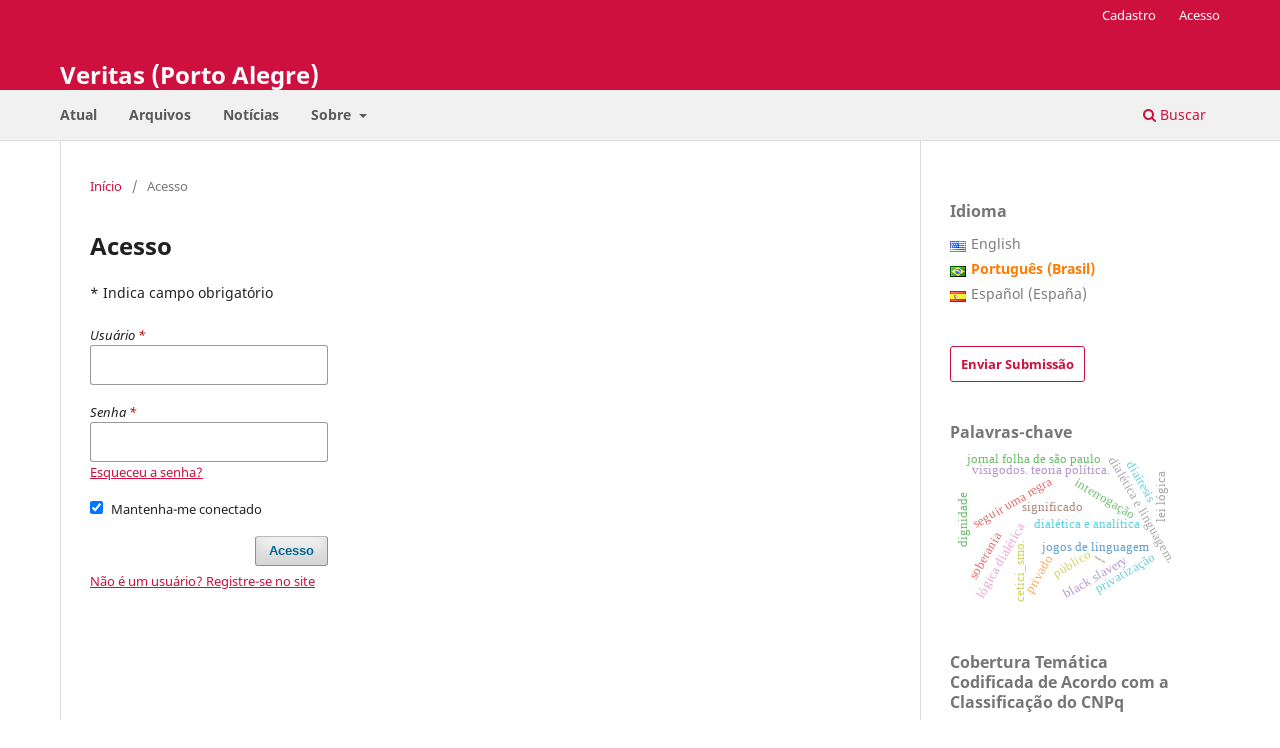

--- FILE ---
content_type: text/html; charset=utf-8
request_url: https://revistaseletronicas.pucrs.br/veritas/login
body_size: 6593
content:
<!DOCTYPE html>
<html lang="pt-BR" xml:lang="pt-BR">
<head>
	<meta charset="utf-8">
	<meta name="viewport" content="width=device-width, initial-scale=1.0">
	<title>
		Acesso
							| Veritas (Porto Alegre)
			</title>

	
<link rel="icon" href="https://revistaseletronicas.pucrs.br/public/journals/21/favicon_pt_BR.png" />
<meta name="generator" content="Open Journal Systems 3.3.0.21" />
<!-- AddThis --><script type="text/javascript" src="//s7.addthis.com/js/300/addthis_widget.js#pubid=ra-5dd6b3fc18a076d2"></script>
<!-- Bootstrap CSS --><link rel="stylesheet" href="https://stackpath.bootstrapcdn.com/bootstrap/4.4.1/css/bootstrap.min.css" integrity="sha384-Vkoo8x4CGsO3+Hhxv8T/Q5PaXtkKtu6ug5TOeNV6gBiFeWPGFN9MuhOf23Q9Ifjh" crossorigin="anonymous">
<!-- Bootstrap JS --><script src="https://code.jquery.com/jquery-3.4.1.slim.min.js" integrity="sha384-J6qa4849blE2+poT4WnyKhv5vZF5SrPo0iEjwBvKU7imGFAV0wwj1yYfoRSJoZ+n" crossorigin="anonymous"></script><script src="https://cdn.jsdelivr.net/npm/popper.js@1.16.0/dist/umd/popper.min.js" integrity="sha384-Q6E9RHvbIyZFJoft+2mJbHaEWldlvI9IOYy5n3zV9zzTtmI3UksdQRVvoxMfooAo" crossorigin="anonymous"></script><script src="https://stackpath.bootstrapcdn.com/bootstrap/4.4.1/js/bootstrap.min.js" integrity="sha384-wfSDF2E50Y2D1uUdj0O3uMBJnjuUD4Ih7YwaYd1iqfktj0Uod8GCExl3Og8ifwB6" crossorigin="anonymous"></script>
<script src="https://code.jquery.com/jquery-3.5.1.slim.min.js" integrity="sha384-DfXdz2htPH0lsSSs5nCTpuj/zy4C+OGpamoFVy38MVBnE+IbbVYUew+OrCXaRkfj" crossorigin="anonymous"></script>
<!-- AddThis --><script type="text/javascript" src="//s7.addthis.com/js/300/addthis_widget.js#pubid=ra-5dd6b3fc18a076d2"></script>

<!-- CSS only -->
<link href="https://cdn.jsdelivr.net/npm/bootstrap@5.0.0-beta3/dist/css/bootstrap.min.css" rel="stylesheet" integrity="sha384-eOJMYsd53ii+scO/bJGFsiCZc+5NDVN2yr8+0RDqr0Ql0h+rP48ckxlpbzKgwra6" crossorigin="anonymous">

<style>
  .current_issue > h2{display:none;}
</style>

<script>
  $( document ).ready(function() {
    $('div.issue').before('<div class="item"><div class="addthis"><div class="addthis_inline_share_toolbox"> </div></div></div>');
    // $('div.abstract').after('');

  });
</script>
	<link rel="stylesheet" href="https://revistaseletronicas.pucrs.br/veritas/$$$call$$$/page/page/css?name=stylesheet" type="text/css" /><link rel="stylesheet" href="https://revistaseletronicas.pucrs.br/veritas/$$$call$$$/page/page/css?name=font" type="text/css" /><link rel="stylesheet" href="https://revistaseletronicas.pucrs.br/lib/pkp/styles/fontawesome/fontawesome.css?v=3.3.0.21" type="text/css" /><link rel="stylesheet" href="https://revistaseletronicas.pucrs.br/plugins/generic/doiInSummary/styles/doi.css?v=3.3.0.21" type="text/css" /><link rel="stylesheet" href="https://revistaseletronicas.pucrs.br/public/journals/21/styleSheet.css?d=2024-08-20+15%3A58%3A08" type="text/css" /><link rel="stylesheet" href="https://revistaseletronicas.pucrs.br/public/site/styleSheet.css?v=3.3.0.21" type="text/css" />
</head>
<body class="pkp_page_login pkp_op_index" dir="ltr">

	<div class="pkp_structure_page">

				<header class="pkp_structure_head" id="headerNavigationContainer" role="banner">
						
 <nav class="cmp_skip_to_content" aria-label="Ir para os links de conteúdo">
	<a href="#pkp_content_main">Ir para o conteúdo principal</a>
	<a href="#siteNav">Ir para o menu de navegação principal</a>
		<a href="#pkp_content_footer">Ir para o rodapé</a>
</nav>

			<div class="pkp_head_wrapper">

				<div class="pkp_site_name_wrapper">
					<button class="pkp_site_nav_toggle">
						<span>Open Menu</span>
					</button>
										<div class="pkp_site_name">
																<a href="						https://revistaseletronicas.pucrs.br/veritas/index
					" class="is_text">Veritas (Porto Alegre)</a>
										</div>
				</div>

				
				<nav class="pkp_site_nav_menu" aria-label="Navegação no Site">
					<a id="siteNav"></a>
					<div class="pkp_navigation_primary_row">
						<div class="pkp_navigation_primary_wrapper">
																				<ul id="navigationPrimary" class="pkp_navigation_primary pkp_nav_list">
								<li class="">
				<a href="https://revistaseletronicas.pucrs.br/veritas/issue/current">
					Atual
				</a>
							</li>
								<li class="">
				<a href="https://revistaseletronicas.pucrs.br/veritas/issue/archive">
					Arquivos
				</a>
							</li>
								<li class="">
				<a href="https://revistaseletronicas.pucrs.br/veritas/announcement">
					Notícias
				</a>
							</li>
								<li class="">
				<a href="https://revistaseletronicas.pucrs.br/veritas/about">
					Sobre
				</a>
									<ul>
																					<li class="">
									<a href="https://revistaseletronicas.pucrs.br/veritas/about">
										Sobre a Revista
									</a>
								</li>
																												<li class="">
									<a href="https://revistaseletronicas.pucrs.br/veritas/about/submissions">
										Submissões
									</a>
								</li>
																												<li class="">
									<a href="https://revistaseletronicas.pucrs.br/veritas/about/editorialTeam">
										Equipe Editorial
									</a>
								</li>
																																									<li class="">
									<a href="https://revistaseletronicas.pucrs.br/veritas/about/contact">
										Contato
									</a>
								</li>
																		</ul>
							</li>
			</ul>

				

																						<div class="pkp_navigation_search_wrapper">
									<a href="https://revistaseletronicas.pucrs.br/veritas/search" class="pkp_search pkp_search_desktop">
										<span class="fa fa-search" aria-hidden="true"></span>
										Buscar
									</a>
								</div>
													</div>
					</div>
					<div class="pkp_navigation_user_wrapper" id="navigationUserWrapper">
							<ul id="navigationUser" class="pkp_navigation_user pkp_nav_list">
								<li class="profile">
				<a href="https://revistaseletronicas.pucrs.br/veritas/user/register">
					Cadastro
				</a>
							</li>
								<li class="profile">
				<a href="https://revistaseletronicas.pucrs.br/veritas/login">
					Acesso
				</a>
							</li>
										</ul>

					</div>
				</nav>
			</div><!-- .pkp_head_wrapper -->
		</header><!-- .pkp_structure_head -->

						<div class="pkp_structure_content has_sidebar">
			<div class="pkp_structure_main" role="main">
				<a id="pkp_content_main"></a>

<div class="page page_login">
	<nav class="cmp_breadcrumbs" role="navigation" aria-label="Você está aqui:">
	<ol>
		<li>
			<a href="https://revistaseletronicas.pucrs.br/veritas/index">
				Início
			</a>
			<span class="separator">/</span>
		</li>
		<li class="current">
			<span aria-current="page">
									Acesso
							</span>
		</li>
	</ol>
</nav>

	<h1>
		Acesso
	</h1>

	<p>
		* Indica campo obrigatório
	</p>
		
	<form class="cmp_form cmp_form login" id="login" method="post" action="https://revistaseletronicas.pucrs.br/veritas/login/signIn">
		<input type="hidden" name="csrfToken" value="0635f954d25a08dcce16f70f028b068d" />

		
		<input type="hidden" name="source" value="" />

		<fieldset class="fields">
			<legend class="pkp_screen_reader">Acesso</legend>
			<div class="username">
				<label>
					<span class="label">
						Usuário
						<span class="required" aria-hidden="true">*</span>
						<span class="pkp_screen_reader">
							Obrigatório
						</span>
					</span>
					<input type="text" name="username" id="username" value="" maxlength="32" required aria-required="true">
				</label>
			</div>
			<div class="password">
				<label>
					<span class="label">
						Senha
						<span class="required" aria-hidden="true">*</span>
						<span class="pkp_screen_reader">
							Obrigatório
						</span>
					</span>
					<input type="password" name="password" id="password" value="" password="true" maxlength="32" required aria-required="true">
					<a href="https://revistaseletronicas.pucrs.br/veritas/login/lostPassword">
						Esqueceu a senha?
					</a>
				</label>
			</div>
			<div class="remember checkbox">
				<label>
					<input type="checkbox" name="remember" id="remember" value="1" checked="$remember">
					<span class="label">
						Mantenha-me conectado
					</span>
				</label>
			</div>
			<div class="buttons">
				<button class="submit" type="submit">
					Acesso
				</button>

														<a href="https://revistaseletronicas.pucrs.br/veritas/user/register?source=" class="register">
						Não é um usuário? Registre-se no site
					</a>
							</div>
		</fieldset>
	</form>
</div><!-- .page -->

	</div><!-- pkp_structure_main -->

									<div class="pkp_structure_sidebar left" role="complementary" aria-label="Barra lateral">
				<link rel="stylesheet" type="text/css" href="/plugins/blocks/bandeiraIdioma/flagToggle.css">

<div class="pkp_block block_language">
	<span class="title">
		Idioma
	</span>

	<div class="content">
		<ul>
							<li class="locale_en_US" lang="en_US">
					<a href="https://revistaseletronicas.pucrs.br/veritas/user/setLocale/en_US?source=%2Fveritas%2Flogin">
						
												<span class="flagToggle en_US">
						&nbsp;
						</span>

																			English
						
					</a>
				</li>
							<li class="locale_pt_BR current" lang="pt_BR">
					<a href="https://revistaseletronicas.pucrs.br/veritas/user/setLocale/pt_BR?source=%2Fveritas%2Flogin">
						
												<span class="flagToggle pt_BR">
						&nbsp;
						</span>

																			<strong>Português (Brasil)</strong>
						
						
					</a>
				</li>
							<li class="locale_es_ES" lang="es_ES">
					<a href="https://revistaseletronicas.pucrs.br/veritas/user/setLocale/es_ES?source=%2Fveritas%2Flogin">
						
												<span class="flagToggle es_ES">
						&nbsp;
						</span>

																			Español (España)
						
					</a>
				</li>
					</ul>
	</div>
</div><!-- .block_language -->
<div class="pkp_block block_make_submission">
	<h2 class="pkp_screen_reader">
		Enviar Submissão
	</h2>

	<div class="content">
		<a class="block_make_submission_link" href="https://revistaseletronicas.pucrs.br/veritas/about/submissions">
			Enviar Submissão
		</a>
	</div>
</div>
<div class="pkp_block block_Keywordcloud">
	<h2 class="title">Palavras-chave</h2>
	<div class="content" id='wordcloud'></div>

	<script>
		function randomColor() {
			var colors = ['#1f77b4', '#ff7f0e', '#2ca02c', '#d62728', '#9467bd', '#8c564b', '#e377c2', '#7f7f7f', '#bcbd22', '#17becf'];
			return colors[Math.floor(Math.random()*colors.length)];
		}

					document.addEventListener("DOMContentLoaded", function() {
				var keywords = [{"text":"---","size":1},{"text":"p\u00fablico","size":1},{"text":"bergson. bachelard. tempo\/mat\u00e9ria. instante. dura\u00e7\u00e3o.","size":1},{"text":"cetici_smo.","size":1},{"text":"seguir uma regra","size":1},{"text":"jogos de linguagem","size":1},{"text":"significado","size":1},{"text":"dial\u00e9tica e linguagem.","size":1},{"text":"dial\u00e9tica e anal\u00edtica","size":1},{"text":"l\u00f3gica dial\u00e9tica","size":1},{"text":"visigodos. teoria pol\u00edtica.","size":1},{"text":"jornal folha de s\u00e3o paulo","size":1},{"text":"privatiza\u00e7\u00e3o","size":1},{"text":"privado","size":1},{"text":"hegel. hist\u00f3ria. liberdade. ato. determinismo.","size":1},{"text":"black slavery","size":1},{"text":"canguilhem. filosofia da sa\u00fade. vital e social. norma.","size":1},{"text":"1984-6746.1996.162.35824","size":1},{"text":"princ\u00edpios de universaliza\u00e7\u00e3o","size":1},{"text":"fundamenta\u00e7\u00e3o \u00faltima","size":1},{"text":"responsabilidade moral","size":1},{"text":"interroga\u00e7\u00e3o predicativa","size":1},{"text":"interroga\u00e7\u00e3o individual","size":1},{"text":"interroga\u00e7\u00e3o enunciativa","size":1},{"text":"interroga\u00e7\u00e3o","size":1},{"text":"lei l\u00f3gica","size":1},{"text":"m\u00e9todo filos\u00f3fico.","size":1},{"text":"diairesis","size":1},{"text":"filosofia primeira","size":1},{"text":"pierre dubois","size":1},{"text":"second scholasticism","size":1},{"text":"pragm\u00e1tica transcendental","size":1},{"text":"era vargas. hist\u00f3ria das ideias. pensamento constitucional. antiliberalismo. constitucionalismo autorit\u00e1rio.","size":1},{"text":"democracias contempor\u00e2neas","size":1},{"text":"verdade. heidegger. tugendhat. falsidade.","size":1},{"text":"neurioci\u00eancia. g\u00eanero. sexo. diferen\u00e7as sexuais.","size":1},{"text":"moralidade comum","size":1},{"text":"dignidade","size":1},{"text":"princ\u00edpios","size":1},{"text":"biodireito","size":1},{"text":"espectralidade","size":1},{"text":"democracia","size":1},{"text":"soberania","size":1},{"text":"antropologia. reflex\u00e3o transcendental sobre o homem. teoria da subjetividade. conceito de filosofia. m\u00e9todo transcendental.","size":1},{"text":"viol\u00eancia. futuro. filosofia. sentido.","size":1},{"text":"cultural argumentation.","size":1},{"text":"commutative justice","size":1},{"text":"culturalist interpretation","size":1},{"text":"just war","size":1},{"text":"natural slavery","size":1}];
				var totalWeight = 0;
				var width = 300;
				var height = 200;
				var transitionDuration = 200;
				var length_keywords = keywords.length;
				var layout = d3.layout.cloud();

				layout.size([width, height])
					.words(keywords)
					.fontSize(function(d)
					{
						return fontSize(+d.size);
					})
					.on('end', draw);

				var svg = d3.select("#wordcloud").append("svg")
					.attr("viewBox", "0 0 " + width + " " + height)
					.attr("width", '100%');

				function update() {
					var words = layout.words();
					fontSize = d3.scaleLinear().range([16, 34]);
					if (words.length) {
						fontSize.domain([+words[words.length - 1].size || 1, +words[0].size]);
					}
				}

				keywords.forEach(function(item,index){totalWeight += item.size;});

				update();

				function draw(words, bounds) {
					var w = layout.size()[0],
						h = layout.size()[1];

					scaling = bounds
						? Math.min(
							w / Math.abs(bounds[1].x - w / 2),
							w / Math.abs(bounds[0].x - w / 2),
							h / Math.abs(bounds[1].y - h / 2),
							h / Math.abs(bounds[0].y - h / 2),
						) / 2
						: 1;

					svg
					.append("g")
					.attr(
						"transform",
						"translate(" + [w >> 1, h >> 1] + ")scale(" + scaling + ")",
					)
					.selectAll("text")
						.data(words)
					.enter().append("text")
						.style("font-size", function(d) { return d.size + "px"; })
						.style("font-family", 'serif')
						.style("fill", randomColor)
						.style('cursor', 'pointer')
						.style('opacity', 0.7)
						.attr('class', 'keyword')
						.attr("text-anchor", "middle")
						.attr("transform", function(d) {
							return "translate(" + [d.x, d.y] + ")rotate(" + d.rotate + ")";
						})
						.text(function(d) { return d.text; })
						.on("click", function(d, i){
							window.location = "https://revistaseletronicas.pucrs.br/veritas/search?query=QUERY_SLUG".replace(/QUERY_SLUG/, encodeURIComponent(''+d.text+''));
						})
						.on("mouseover", function(d, i) {
							d3.select(this).transition()
								.duration(transitionDuration)
								.style('font-size',function(d) { return (d.size + 3) + "px"; })
								.style('opacity', 1);
						})
						.on("mouseout", function(d, i) {
							d3.select(this).transition()
								.duration(transitionDuration)
								.style('font-size',function(d) { return d.size + "px"; })
								.style('opacity', 0.7);
						})
						.on('resize', function() { update() });
				}

				layout.start();

			});
			</script>
</div>
<div class="pkp_block block_custom" id="customblock-caps">
	<h2 class="title pkp_screen_reader">caps</h2>
	<div class="content">
		<div class="livros"><strong><span class="title">Cobertura Temática Codificada de Acordo com a Classificação do CNPq</span></strong></div>
<div class="livros">
<ul>
<ul>
<li class="show"><strong>Área principal:</strong> Filosofia</li>
<li class="show"><strong>Qualis:</strong> A1</li>
<li class="show"><strong>Período:</strong> 2021-2024</li>
</ul>
</ul>
</div>
<div class="livros"><strong><span class="title"> Política de Acesso Livre </span></strong></div>
<div class="livros">
<ul>
<ul>
<li class="show">
<p align="Justify">Este periódico proporciona acesso aberto a todo o seu conteúdo, seguindo o princípio de que tornar gratuito o acesso à pesquisa científica gera um maior intercâmbio global de conhecimento.</p>
</li>
</ul>
</ul>
</div>
<div class="livros"><strong><span class="title">APCs</span></strong></div>
<div class="livros">
<ul>
<ul>
<li class="show">Este periódico não cobra taxas para publicação.</li>
</ul>
</ul>
</div>
	</div>
</div>
<div class="pkp_block block_custom" id="customblock-social-media">
	<h2 class="title pkp_screen_reader">social-media</h2>
	<div class="content">
		<!-- PORTUGUÊS -->
<div class="addthis"><span class="title">Compartilhar</span>
<div class="addthis_inline_share_toolbox">&nbsp;</div>
</div>
	</div>
</div>
<div class="pkp_block block_custom" id="customblock-livros">
	<h2 class="title pkp_screen_reader">livros</h2>
	<div class="content">
		<div class="livros"><span class="title">Sugestão de leitura</span> <a href="https://editora.pucrs.br/livro/1538/" target="_blank" rel="noopener"><img src="https://editora.pucrs.br/download/assets/mkt/banner-periodicos-veritas.png" alt="" width="1080" height="1784"></a></div>
	</div>
</div>
<div class="pkp_block block_custom" id="customblock-apoiamos">
	<h2 class="title pkp_screen_reader">apoiamos</h2>
	<div class="content">
		<div class="apoiamos">
<ul>
<li class="show"><strong>e-ISSN: </strong>1984-6746</li>
<li class="show"><strong>ISSN-L: </strong>0042-3955</li>
</ul>
<img class="mb-4 img-fluid logos" src="https://editora.pucrs.br/edipucrs/assets/periodicos/logos/cope.jpg" alt="COPE - Committee on Publication Ethics"> <img class="mb-4 img-fluid logos" src="https://editora.pucrs.br/edipucrs/assets/periodicos/logos/open-access.jpg" alt="Acesso Aberto" width="2408" height="869"> <img class="mb-4 img-fluid logos" src="https://editora.pucrs.br/edipucrs/assets/periodicos/logos/diadorim.png" alt="Diadorim" width="717" height="279"> <img class="mb-4 img-fluid logos" src="https://editora.pucrs.br/edipucrs/assets/periodicos/logos/turnitin.png" alt="Turnitin" width="2754" height="754"> <img class="mb-4 img-fluid logos" src="https://revistaseletronicas.pucrs.br/public/site/images/eperiodicos/elektronische-zeitschriftenbibliothek-004.png" alt="Elektronische Zeitschriftenbibliothek"> <img class="mb-4 img-fluid logos" src="https://revistaseletronicas.pucrs.br/public/site/images/eperiodicos/google-metrics-004.png" alt="Google Metrics" width="2408" height="869"> <img class="mb-4 img-fluid logos" src="https://revistaseletronicas.pucrs.br/public/site/images/eperiodicos/logo--international-philosophical-bibliography-rpertoire-bibliographique-de-lphilosophie-004.png" alt="Philosophical Bibliography" width="717" height="279"> <img class="mb-4 img-fluid logos" src="https://revistaseletronicas.pucrs.br/public/site/images/eperiodicos/logo-latindex-004.png" alt="Latindex" width="2754" height="754"> <img class="mb-4 img-fluid logos" src="https://revistaseletronicas.pucrs.br/public/site/images/eperiodicos/miar-004.png" alt="Miar"> <img class="mb-4 img-fluid logos" src="https://revistaseletronicas.pucrs.br/public/site/images/eperiodicos/logo-miguilim-004.png" alt="Miguilim" width="2408" height="869"> <img class="mb-4 img-fluid logos" src="https://revistaseletronicas.pucrs.br/public/site/images/eperiodicos/philpapers-004.png" alt="Philpapers" width="717" height="279"> <img class="mb-4 img-fluid logos" src="https://revistaseletronicas.pucrs.br/public/site/images/eperiodicos/logo-rcaap-h-003.png" alt="Rcaap" width="2754" height="754"> <img class="mb-4 img-fluid logos" src="https://revistaseletronicas.pucrs.br/public/site/images/eperiodicos/sherpa-romeo-004.png" alt="Sherpa Romeo"> <img class="mb-4 img-fluid logos" src="https://revistaseletronicas.pucrs.br/public/site/images/eperiodicos/dialnet.png" alt="Dialnet" width="2408" height="869"> <img class="mb-4 img-fluid logos" src="https://revistaseletronicas.pucrs.br/public/site/images/eperiodicos/doaj---directory-of-open-access-journals-004.png" alt="DOAJ" width="717" height="279"> <img class="mb-4 img-fluid logos" src="https://revistaseletronicas.pucrs.br/public/site/images/eperiodicos/erih-plus---european-reference-index-for-humanities-and-social-sciences-004.png" alt="Erih Plus" width="2568" height="703"> <img class="mb-4 img-fluid logos" src="https://revistaseletronicas.pucrs.br/public/site/images/eperiodicos/the-philosophers-index-004.png" alt="Philosophers Index" width="339" height="109">
<div class="apoiamos"><img src="https://revistaseletronicas.pucrs.br/public/site/images/eperiodicos/logao-capes-peridicos-002.jpg" alt="capes-peridico" width="263" height="33"></div>
<div class="apoiamos"><img src="https://revistaseletronicas.pucrs.br/public/site/images/eperiodicos/indexador-clase.jpg" alt="" width="181" height="147"></div>
</div>
	</div>
</div>

			</div><!-- pkp_sidebar.left -->
			</div><!-- pkp_structure_content -->

<div class="pkp_structure_footer_wrapper" role="contentinfo">
	<a id="pkp_content_footer"></a>

	<div class="pkp_structure_footer">

		
		<div class="pkp_brand_footer" role="complementary">
			<a href="https://revistaseletronicas.pucrs.br/veritas/about/aboutThisPublishingSystem">
				<img alt="Mais informações sobre o sistema de publicação, a plataforma e o fluxo de publicação do OJS/PKP." src="https://revistaseletronicas.pucrs.br/templates/images/ojs_brand.png">
			</a>
		</div>
	</div>
</div><!-- pkp_structure_footer_wrapper -->

</div><!-- pkp_structure_page -->

<script src="https://revistaseletronicas.pucrs.br/lib/pkp/lib/vendor/components/jquery/jquery.min.js?v=3.3.0.21" type="text/javascript"></script><script src="https://revistaseletronicas.pucrs.br/lib/pkp/lib/vendor/components/jqueryui/jquery-ui.min.js?v=3.3.0.21" type="text/javascript"></script><script src="https://revistaseletronicas.pucrs.br/plugins/themes/default/js/lib/popper/popper.js?v=3.3.0.21" type="text/javascript"></script><script src="https://revistaseletronicas.pucrs.br/plugins/themes/default/js/lib/bootstrap/util.js?v=3.3.0.21" type="text/javascript"></script><script src="https://revistaseletronicas.pucrs.br/plugins/themes/default/js/lib/bootstrap/dropdown.js?v=3.3.0.21" type="text/javascript"></script><script src="https://revistaseletronicas.pucrs.br/plugins/themes/default/js/main.js?v=3.3.0.21" type="text/javascript"></script><script src="https://d3js.org/d3.v4.js?v=3.3.0.21" type="text/javascript"></script><script src="https://cdn.jsdelivr.net/gh/holtzy/D3-graph-gallery@master/LIB/d3.layout.cloud.js?v=3.3.0.21" type="text/javascript"></script><script type="text/javascript">
(function (w, d, s, l, i) { w[l] = w[l] || []; var f = d.getElementsByTagName(s)[0],
j = d.createElement(s), dl = l != 'dataLayer' ? '&l=' + l : ''; j.async = true; 
j.src = 'https://www.googletagmanager.com/gtag/js?id=' + i + dl; f.parentNode.insertBefore(j, f); 
function gtag(){dataLayer.push(arguments)}; gtag('js', new Date()); gtag('config', i); })
(window, document, 'script', 'dataLayer', 'UA-105757186-4');
</script>


</body>
</html>


--- FILE ---
content_type: text/css; charset=utf-8
request_url: https://revistaseletronicas.pucrs.br/public/journals/21/styleSheet.css?d=2024-08-20+15%3A58%3A08
body_size: 1725
content:


/* GERAL ###########################################################################################*/

a:visited, a:link, a:link {color: #ce103f;}
.cmp_notification{background: #f1f1f1; border-left: 5px solid #ce103f;}
.obj_announcement_summary .read_more {color: #949494;}
.obj_announcement_summary .read_more:hover, .obj_announcement_summary .read_more:focus{color:#ce103f;}

/* CABECALHO ###########################################################################################*/

.pkp_structure_head {
  background-color: #ce103f;
}

.pkp_navigation_primary_row{background-color: #f1f1f1; padding: 5px 0px;}
.pkp_site_name .is_text{color: #fff; margin-bottom: 20px}
.pkp_navigation_primary>li>a{color: #5a5a5a; font-weight: 700; font-size: 1em;}
.pkp_head_wrapper .pkp_search .search_controls a{color: #5a5a5a; font-weight: bold;}
.pkp_head_wrapper .pkp_search .search_controls a:hover{color: #ce103f; border-color: #ce103f;}
.pkp_head_wrapper .pkp_search.is_open .search_prompt {color: #ce103f;}
.pkp_navigation_primary ul a{color: #5a5a5a; font-weight: 700; font-size: 0.9rem}
.pkp_navigation_primary .dropdown-menu a:focus, .pkp_navigation_primary .dropdown-menu a:hover{border-color: #ce103f;}
.pkp_navigation_primary>li>a:hover, .pkp_navigation_primary>li>a:focus{color: #ce103f; border-color: #ce103f;}
.pkp_nav_list ul a:hover, .pkp_nav_list ul a:focus{background-color: #f1f1f1;}

#navigationUser > li:first-child > a, .pkp_navigation_user > li:last-child > a {
	color: white;
}


/* CADASTRO ###########################################################################################*/
#connect-orcid-button {margin-bottom: 0.8em;}
#connect-orcid-button .orcid_icon {width: 18px; height: 18px;}
#connect-orcid-button + a{display: block; margin-bottom: 1.2em;}

.cmp_form .fields > div{padding-bottom: 10px}
.cmp_form input[type="text"], .cmp_form input[type="email"], .cmp_form input[type="password"], .cmp_form input[type="url"], .cmp_form input[type="phone"], .cmp_form select, .cmp_form .tagit {max-width: 45em; height: 40px}

.cmp_form .affiliation::after{content: "Instituição, cidade, estado e país. | Institution, city, state and country  |  Institución, ciudad, estado y país"; font-size: 0.8em; white-space: pre;}


/* SUMARIO ###########################################################################################*/

.sections .section h2 {font-weight: bold; color: #000; font-size: 1.4em; text-transform: uppercase;}

.obj_article_summary>.title a{display: block; width: 80%; color: #383838; font-size: 1.1em; line-height: 1.3em;}
.obj_article_summary>.title a:hover{color: #ce103f; text-decoration: underline;}
.cmp_article_list>li{margin-bottom: 10px;}

.obj_article_summary .galleys_links{text-align: right;}
a.pdf {background-color: #fff; border: 1px solid #d6546c; color: #d6546c!important; margin-top: 5px;}
a.pdf:hover, a.pdf:focus {background-color: #d6546c; border: 1px solid #d6546c; color: #fff!important;}
a.file {background-color: #fff; border: 1px solid #5476d6; color: #5476d6!important; margin-top: 5px;}
a.file:hover, a.file:focus {background-color: #5476d6; border: 1px solid #5476d6; color: #fff!important;}

/* ARTIGO */

span.orcid > a{color:#86af24!important }


/* ARQUIVO ###########################################################################################*/
.obj_issue_summary .cover, .obj_issue_summary .description{display: none;}


/* SOBRE ###########################################################################################*/

.equipe-editorial .media-body {margin-bottom: 20px;}
.politica-editorial .btn-link, .diretrizes .btn-link{color: #5a5a5a!important; font-weight: 700;}

/* ################################################################################################### */
/* SIDEBAR ###########################################################################################*/
/* ################################################################################################### */

.pkp_block{padding: 30px 30px 10px 30px}

/* ENVIAR SUBMISSÃO */
.block_make_submission a{ padding: 3px 10px!important; background: none!important; border: 1px solid #ce103f!important; background-color: #fff; box-shadow: none!important; transition: all 0.3s cubic-bezier(.25,.8,.25,1)!important; }
.block_make_submission a:hover{background-color: #ce103f!important; color: #fff;}

/* IDIOMA */
.block_language li{line-height: 15px!important;}
.block_language li > a{color: #7b7b7b!important;}
.block_language li.current > a{color: #ce103f!important; font-weight: 400!important;}

/* LIVROS */
div.livros {display: inline-block!important;}
div.livros .title{margin-bottom: 20px!important}
div.livros img{border-radius:3px;}
div.livros img{box-shadow: 0 1px 3px rgba(0,0,0,0.12), 0 1px 2px rgba(0,0,0,0.24)!important; transition: all 0.3s cubic-bezier(.25,.8,.25,1)!important;}
div.livros img:hover{box-shadow: 0 14px 28px rgba(0,0,0,0.25), 0 10px 10px rgba(0,0,0,0.22)!important;}

/* SOCIALMEDIA */
.at-resp-share-element .at-share-btn{display: block!important;}

/* APOIAMOS */
div.apoiamos .logos{max-width:95px; margin-right: 10px}
div.apoiamos ul{margin-bottom: 25px!important;}
div.apoiamos li{font-size: 13px;}

/* ################################################################################################### */
/* FOOTER ############################################################################################*/
/* ################################################################################################### */
.pkp_structure_footer_wrapper{background: #f7f7f7!important; color: #3d3935;}
.pkp_brand_footer{display: none;}
.pkp_structure_footer_wrapper li{list-style-type: none; margin-bottom: 10px;}
.pkp_structure_footer_wrapper ul{padding-left: 0px;}
.rodape a{color: #3d3935!important}
.rodape a:hover{color: #8a8885!important; text-decoration: none;}
.rodape h6{font-size: 15px}
.rodape .creative-commons a {color: #ce103f!important;}
.rodape .creative-commons {font-size: 12px; line-height: 17px;}

/* ################################################################################################### */
/* LEITOR HTML #######################################################################################*/
/* ################################################################################################### */

.header_view{background:#656565!important;}
.header_view a.title{font-size: 13px!important;}

.header_view .return:hover, .header_view .return:focus, .header_view .title:hover, .header_view .title:focus{background:#ce103f !important;}
.header_view .return {border: 1px solid #656565; color: #656565;}

/* ################################################################################################### */
/* ESCONDER ########################################################################################## */
/* ################################################################################################### */

.pkp_op_submissions .section_policy, .supplementary_galleys_links{display: none!important;}

/* MOBILE */

@media only screen and (max-width: 600px) {
  .pkp_search textarea{width: 100%; border: 1px solid #d9d9d9;}
  .obj_article_summary>.title a{width: 100%!important;}
}
